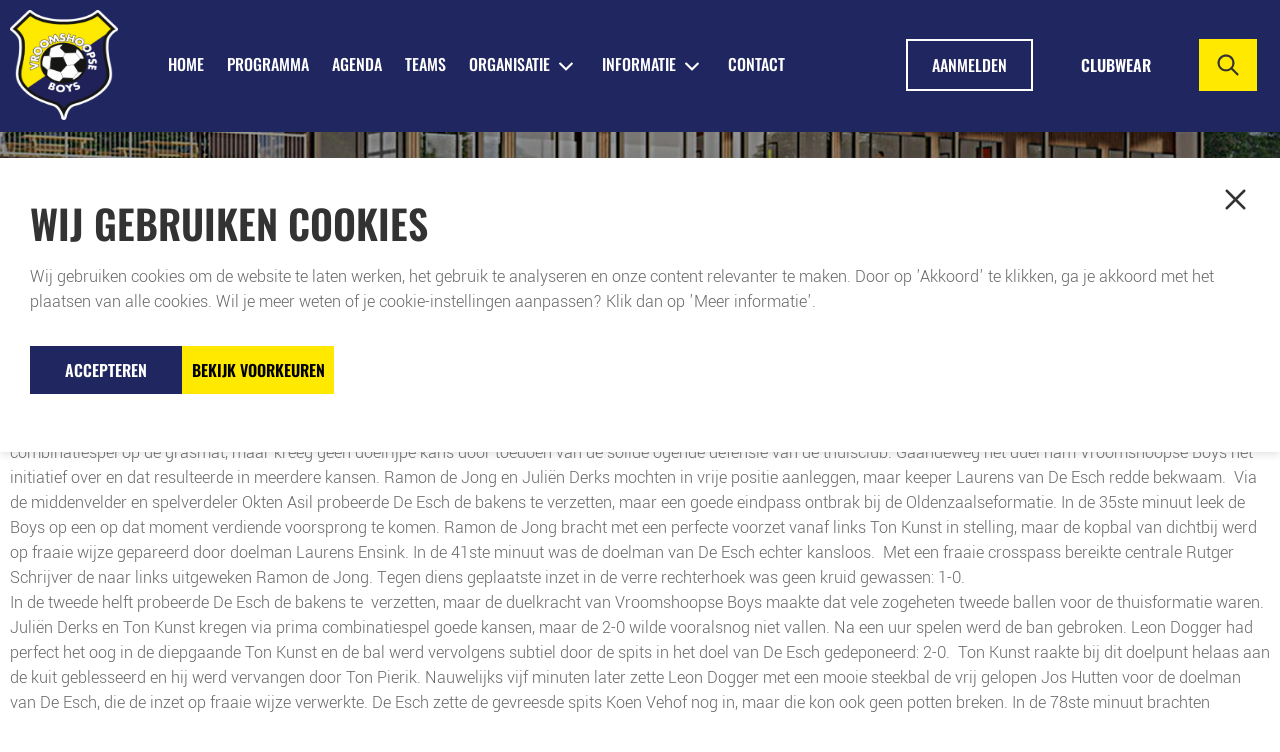

--- FILE ---
content_type: text/html; charset=UTF-8
request_url: https://vvvroomshoopseboys.nl/vroomshoopse-boys-wint-overtuigend-van-de-esch/
body_size: 17477
content:
<!DOCTYPE html>
<html lang="en">

<head>
    <meta charset="UTF-8">
    <meta name="viewport" content="width=device-width, initial-scale=1.0">
    <link rel="stylesheet" href="https://vvvroomshoopseboys.nl/wp-content/themes/vroomhoopse/assets/css/bootstrap.min.css">
    <link rel="stylesheet" href="https://vvvroomshoopseboys.nl/wp-content/themes/vroomhoopse/assets/css/owl.carousel.min.css">
    <link rel="stylesheet" href="https://vvvroomshoopseboys.nl/wp-content/themes/vroomhoopse/assets/css/style.css">
    <title>Vroomshoopse Boys wint overtuigend van de Esch - Vroomshoopse Boys</title>

		<!-- All in One SEO 4.9.3 - aioseo.com -->
	<meta name="description" content="Op het hoofdveld van De Bosrand kwam het bezoekende De Esch uit Oldenzaal verrassend goed uit de startblokken. De nummer 13 van de tweede klasse H. legde goed combinatiespel op de grasmat, maar kreeg geen doelrijpe kans door toedoen van de solide ogende defensie van de thuisclub. Gaandeweg het duel nam Vroomshoopse Boys het initiatief" />
	<meta name="robots" content="max-image-preview:large" />
	<meta name="author" content="pious hope"/>
	<link rel="canonical" href="https://vvvroomshoopseboys.nl/vroomshoopse-boys-wint-overtuigend-van-de-esch/" />
	<meta name="generator" content="All in One SEO (AIOSEO) 4.9.3" />
		<meta property="og:locale" content="nl_NL" />
		<meta property="og:site_name" content="Vroomshoopse Boys - Sportpark De Bosrand" />
		<meta property="og:type" content="article" />
		<meta property="og:title" content="Vroomshoopse Boys wint overtuigend van de Esch - Vroomshoopse Boys" />
		<meta property="og:description" content="Op het hoofdveld van De Bosrand kwam het bezoekende De Esch uit Oldenzaal verrassend goed uit de startblokken. De nummer 13 van de tweede klasse H. legde goed combinatiespel op de grasmat, maar kreeg geen doelrijpe kans door toedoen van de solide ogende defensie van de thuisclub. Gaandeweg het duel nam Vroomshoopse Boys het initiatief" />
		<meta property="og:url" content="https://vvvroomshoopseboys.nl/vroomshoopse-boys-wint-overtuigend-van-de-esch/" />
		<meta property="article:published_time" content="2019-02-02T23:04:34+00:00" />
		<meta property="article:modified_time" content="2019-02-02T23:04:34+00:00" />
		<meta name="twitter:card" content="summary_large_image" />
		<meta name="twitter:title" content="Vroomshoopse Boys wint overtuigend van de Esch - Vroomshoopse Boys" />
		<meta name="twitter:description" content="Op het hoofdveld van De Bosrand kwam het bezoekende De Esch uit Oldenzaal verrassend goed uit de startblokken. De nummer 13 van de tweede klasse H. legde goed combinatiespel op de grasmat, maar kreeg geen doelrijpe kans door toedoen van de solide ogende defensie van de thuisclub. Gaandeweg het duel nam Vroomshoopse Boys het initiatief" />
		<script type="application/ld+json" class="aioseo-schema">
			{"@context":"https:\/\/schema.org","@graph":[{"@type":"BlogPosting","@id":"https:\/\/vvvroomshoopseboys.nl\/vroomshoopse-boys-wint-overtuigend-van-de-esch\/#blogposting","name":"Vroomshoopse Boys wint overtuigend van de Esch - Vroomshoopse Boys","headline":"Vroomshoopse Boys wint overtuigend van de Esch","author":{"@id":"https:\/\/vvvroomshoopseboys.nl\/author\/vroomhoopse\/#author"},"publisher":{"@id":"https:\/\/vvvroomshoopseboys.nl\/#organization"},"image":{"@type":"ImageObject","url":7118},"datePublished":"2019-02-03T00:04:34+01:00","dateModified":"2019-02-03T00:04:34+01:00","inLanguage":"nl-NL","mainEntityOfPage":{"@id":"https:\/\/vvvroomshoopseboys.nl\/vroomshoopse-boys-wint-overtuigend-van-de-esch\/#webpage"},"isPartOf":{"@id":"https:\/\/vvvroomshoopseboys.nl\/vroomshoopse-boys-wint-overtuigend-van-de-esch\/#webpage"},"articleSection":"1 verslagen, 1 verslagen, Niet gecategoriseerd"},{"@type":"BreadcrumbList","@id":"https:\/\/vvvroomshoopseboys.nl\/vroomshoopse-boys-wint-overtuigend-van-de-esch\/#breadcrumblist","itemListElement":[{"@type":"ListItem","@id":"https:\/\/vvvroomshoopseboys.nl#listItem","position":1,"name":"Home","item":"https:\/\/vvvroomshoopseboys.nl","nextItem":{"@type":"ListItem","@id":"https:\/\/vvvroomshoopseboys.nl\/category\/1-verslagen\/#listItem","name":"1 verslagen"}},{"@type":"ListItem","@id":"https:\/\/vvvroomshoopseboys.nl\/category\/1-verslagen\/#listItem","position":2,"name":"1 verslagen","item":"https:\/\/vvvroomshoopseboys.nl\/category\/1-verslagen\/","nextItem":{"@type":"ListItem","@id":"https:\/\/vvvroomshoopseboys.nl\/vroomshoopse-boys-wint-overtuigend-van-de-esch\/#listItem","name":"Vroomshoopse Boys wint overtuigend van de Esch"},"previousItem":{"@type":"ListItem","@id":"https:\/\/vvvroomshoopseboys.nl#listItem","name":"Home"}},{"@type":"ListItem","@id":"https:\/\/vvvroomshoopseboys.nl\/vroomshoopse-boys-wint-overtuigend-van-de-esch\/#listItem","position":3,"name":"Vroomshoopse Boys wint overtuigend van de Esch","previousItem":{"@type":"ListItem","@id":"https:\/\/vvvroomshoopseboys.nl\/category\/1-verslagen\/#listItem","name":"1 verslagen"}}]},{"@type":"Organization","@id":"https:\/\/vvvroomshoopseboys.nl\/#organization","name":"Vroomshoopse Boys","description":"Sportpark De Bosrand","url":"https:\/\/vvvroomshoopseboys.nl\/","logo":{"@type":"ImageObject","url":"https:\/\/vvvroomshoopseboys.nl\/wp-content\/uploads\/2024\/07\/vb-hdlogo-1.png","@id":"https:\/\/vvvroomshoopseboys.nl\/vroomshoopse-boys-wint-overtuigend-van-de-esch\/#organizationLogo","width":86,"height":99},"image":{"@id":"https:\/\/vvvroomshoopseboys.nl\/vroomshoopse-boys-wint-overtuigend-van-de-esch\/#organizationLogo"}},{"@type":"Person","@id":"https:\/\/vvvroomshoopseboys.nl\/author\/vroomhoopse\/#author","url":"https:\/\/vvvroomshoopseboys.nl\/author\/vroomhoopse\/","name":"pious hope","image":{"@type":"ImageObject","@id":"https:\/\/vvvroomshoopseboys.nl\/vroomshoopse-boys-wint-overtuigend-van-de-esch\/#authorImage","url":"https:\/\/secure.gravatar.com\/avatar\/c1195103e550ecc598d724ecaef1c00fd590bc338b739dff1839f05e98a4da04?s=96&d=mm&r=g","width":96,"height":96,"caption":"pious hope"}},{"@type":"WebPage","@id":"https:\/\/vvvroomshoopseboys.nl\/vroomshoopse-boys-wint-overtuigend-van-de-esch\/#webpage","url":"https:\/\/vvvroomshoopseboys.nl\/vroomshoopse-boys-wint-overtuigend-van-de-esch\/","name":"Vroomshoopse Boys wint overtuigend van de Esch - Vroomshoopse Boys","description":"Op het hoofdveld van De Bosrand kwam het bezoekende De Esch uit Oldenzaal verrassend goed uit de startblokken. De nummer 13 van de tweede klasse H. legde goed combinatiespel op de grasmat, maar kreeg geen doelrijpe kans door toedoen van de solide ogende defensie van de thuisclub. Gaandeweg het duel nam Vroomshoopse Boys het initiatief","inLanguage":"nl-NL","isPartOf":{"@id":"https:\/\/vvvroomshoopseboys.nl\/#website"},"breadcrumb":{"@id":"https:\/\/vvvroomshoopseboys.nl\/vroomshoopse-boys-wint-overtuigend-van-de-esch\/#breadcrumblist"},"author":{"@id":"https:\/\/vvvroomshoopseboys.nl\/author\/vroomhoopse\/#author"},"creator":{"@id":"https:\/\/vvvroomshoopseboys.nl\/author\/vroomhoopse\/#author"},"image":{"@type":"ImageObject","url":7118,"@id":"https:\/\/vvvroomshoopseboys.nl\/vroomshoopse-boys-wint-overtuigend-van-de-esch\/#mainImage"},"primaryImageOfPage":{"@id":"https:\/\/vvvroomshoopseboys.nl\/vroomshoopse-boys-wint-overtuigend-van-de-esch\/#mainImage"},"datePublished":"2019-02-03T00:04:34+01:00","dateModified":"2019-02-03T00:04:34+01:00"},{"@type":"WebSite","@id":"https:\/\/vvvroomshoopseboys.nl\/#website","url":"https:\/\/vvvroomshoopseboys.nl\/","name":"Vroomshoopse Boys","alternateName":"Vroomshoopse Boys","description":"Sportpark De Bosrand","inLanguage":"nl-NL","publisher":{"@id":"https:\/\/vvvroomshoopseboys.nl\/#organization"}}]}
		</script>
		<!-- All in One SEO -->

<link rel="alternate" type="application/rss+xml" title="Vroomshoopse Boys &raquo; feed" href="https://vvvroomshoopseboys.nl/feed/" />
<link rel="alternate" type="application/rss+xml" title="Vroomshoopse Boys &raquo; reacties feed" href="https://vvvroomshoopseboys.nl/comments/feed/" />
<link rel="alternate" type="application/rss+xml" title="Vroomshoopse Boys &raquo; Vroomshoopse Boys wint overtuigend van de Esch reacties feed" href="https://vvvroomshoopseboys.nl/vroomshoopse-boys-wint-overtuigend-van-de-esch/feed/" />
<link rel="alternate" title="oEmbed (JSON)" type="application/json+oembed" href="https://vvvroomshoopseboys.nl/wp-json/oembed/1.0/embed?url=https%3A%2F%2Fvvvroomshoopseboys.nl%2Fvroomshoopse-boys-wint-overtuigend-van-de-esch%2F" />
<link rel="alternate" title="oEmbed (XML)" type="text/xml+oembed" href="https://vvvroomshoopseboys.nl/wp-json/oembed/1.0/embed?url=https%3A%2F%2Fvvvroomshoopseboys.nl%2Fvroomshoopse-boys-wint-overtuigend-van-de-esch%2F&#038;format=xml" />
<style id='wp-img-auto-sizes-contain-inline-css'>
img:is([sizes=auto i],[sizes^="auto," i]){contain-intrinsic-size:3000px 1500px}
/*# sourceURL=wp-img-auto-sizes-contain-inline-css */
</style>
<style id='wp-emoji-styles-inline-css'>

	img.wp-smiley, img.emoji {
		display: inline !important;
		border: none !important;
		box-shadow: none !important;
		height: 1em !important;
		width: 1em !important;
		margin: 0 0.07em !important;
		vertical-align: -0.1em !important;
		background: none !important;
		padding: 0 !important;
	}
/*# sourceURL=wp-emoji-styles-inline-css */
</style>
<style id='wp-block-library-inline-css'>
:root{--wp-block-synced-color:#7a00df;--wp-block-synced-color--rgb:122,0,223;--wp-bound-block-color:var(--wp-block-synced-color);--wp-editor-canvas-background:#ddd;--wp-admin-theme-color:#007cba;--wp-admin-theme-color--rgb:0,124,186;--wp-admin-theme-color-darker-10:#006ba1;--wp-admin-theme-color-darker-10--rgb:0,107,160.5;--wp-admin-theme-color-darker-20:#005a87;--wp-admin-theme-color-darker-20--rgb:0,90,135;--wp-admin-border-width-focus:2px}@media (min-resolution:192dpi){:root{--wp-admin-border-width-focus:1.5px}}.wp-element-button{cursor:pointer}:root .has-very-light-gray-background-color{background-color:#eee}:root .has-very-dark-gray-background-color{background-color:#313131}:root .has-very-light-gray-color{color:#eee}:root .has-very-dark-gray-color{color:#313131}:root .has-vivid-green-cyan-to-vivid-cyan-blue-gradient-background{background:linear-gradient(135deg,#00d084,#0693e3)}:root .has-purple-crush-gradient-background{background:linear-gradient(135deg,#34e2e4,#4721fb 50%,#ab1dfe)}:root .has-hazy-dawn-gradient-background{background:linear-gradient(135deg,#faaca8,#dad0ec)}:root .has-subdued-olive-gradient-background{background:linear-gradient(135deg,#fafae1,#67a671)}:root .has-atomic-cream-gradient-background{background:linear-gradient(135deg,#fdd79a,#004a59)}:root .has-nightshade-gradient-background{background:linear-gradient(135deg,#330968,#31cdcf)}:root .has-midnight-gradient-background{background:linear-gradient(135deg,#020381,#2874fc)}:root{--wp--preset--font-size--normal:16px;--wp--preset--font-size--huge:42px}.has-regular-font-size{font-size:1em}.has-larger-font-size{font-size:2.625em}.has-normal-font-size{font-size:var(--wp--preset--font-size--normal)}.has-huge-font-size{font-size:var(--wp--preset--font-size--huge)}.has-text-align-center{text-align:center}.has-text-align-left{text-align:left}.has-text-align-right{text-align:right}.has-fit-text{white-space:nowrap!important}#end-resizable-editor-section{display:none}.aligncenter{clear:both}.items-justified-left{justify-content:flex-start}.items-justified-center{justify-content:center}.items-justified-right{justify-content:flex-end}.items-justified-space-between{justify-content:space-between}.screen-reader-text{border:0;clip-path:inset(50%);height:1px;margin:-1px;overflow:hidden;padding:0;position:absolute;width:1px;word-wrap:normal!important}.screen-reader-text:focus{background-color:#ddd;clip-path:none;color:#444;display:block;font-size:1em;height:auto;left:5px;line-height:normal;padding:15px 23px 14px;text-decoration:none;top:5px;width:auto;z-index:100000}html :where(.has-border-color){border-style:solid}html :where([style*=border-top-color]){border-top-style:solid}html :where([style*=border-right-color]){border-right-style:solid}html :where([style*=border-bottom-color]){border-bottom-style:solid}html :where([style*=border-left-color]){border-left-style:solid}html :where([style*=border-width]){border-style:solid}html :where([style*=border-top-width]){border-top-style:solid}html :where([style*=border-right-width]){border-right-style:solid}html :where([style*=border-bottom-width]){border-bottom-style:solid}html :where([style*=border-left-width]){border-left-style:solid}html :where(img[class*=wp-image-]){height:auto;max-width:100%}:where(figure){margin:0 0 1em}html :where(.is-position-sticky){--wp-admin--admin-bar--position-offset:var(--wp-admin--admin-bar--height,0px)}@media screen and (max-width:600px){html :where(.is-position-sticky){--wp-admin--admin-bar--position-offset:0px}}

/*# sourceURL=wp-block-library-inline-css */
</style><style id='global-styles-inline-css'>
:root{--wp--preset--aspect-ratio--square: 1;--wp--preset--aspect-ratio--4-3: 4/3;--wp--preset--aspect-ratio--3-4: 3/4;--wp--preset--aspect-ratio--3-2: 3/2;--wp--preset--aspect-ratio--2-3: 2/3;--wp--preset--aspect-ratio--16-9: 16/9;--wp--preset--aspect-ratio--9-16: 9/16;--wp--preset--color--black: #000000;--wp--preset--color--cyan-bluish-gray: #abb8c3;--wp--preset--color--white: #FFFFFF;--wp--preset--color--pale-pink: #f78da7;--wp--preset--color--vivid-red: #cf2e2e;--wp--preset--color--luminous-vivid-orange: #ff6900;--wp--preset--color--luminous-vivid-amber: #fcb900;--wp--preset--color--light-green-cyan: #7bdcb5;--wp--preset--color--vivid-green-cyan: #00d084;--wp--preset--color--pale-cyan-blue: #8ed1fc;--wp--preset--color--vivid-cyan-blue: #0693e3;--wp--preset--color--vivid-purple: #9b51e0;--wp--preset--color--dark-gray: #28303D;--wp--preset--color--gray: #39414D;--wp--preset--color--green: #D1E4DD;--wp--preset--color--blue: #D1DFE4;--wp--preset--color--purple: #D1D1E4;--wp--preset--color--red: #E4D1D1;--wp--preset--color--orange: #E4DAD1;--wp--preset--color--yellow: #EEEADD;--wp--preset--gradient--vivid-cyan-blue-to-vivid-purple: linear-gradient(135deg,rgb(6,147,227) 0%,rgb(155,81,224) 100%);--wp--preset--gradient--light-green-cyan-to-vivid-green-cyan: linear-gradient(135deg,rgb(122,220,180) 0%,rgb(0,208,130) 100%);--wp--preset--gradient--luminous-vivid-amber-to-luminous-vivid-orange: linear-gradient(135deg,rgb(252,185,0) 0%,rgb(255,105,0) 100%);--wp--preset--gradient--luminous-vivid-orange-to-vivid-red: linear-gradient(135deg,rgb(255,105,0) 0%,rgb(207,46,46) 100%);--wp--preset--gradient--very-light-gray-to-cyan-bluish-gray: linear-gradient(135deg,rgb(238,238,238) 0%,rgb(169,184,195) 100%);--wp--preset--gradient--cool-to-warm-spectrum: linear-gradient(135deg,rgb(74,234,220) 0%,rgb(151,120,209) 20%,rgb(207,42,186) 40%,rgb(238,44,130) 60%,rgb(251,105,98) 80%,rgb(254,248,76) 100%);--wp--preset--gradient--blush-light-purple: linear-gradient(135deg,rgb(255,206,236) 0%,rgb(152,150,240) 100%);--wp--preset--gradient--blush-bordeaux: linear-gradient(135deg,rgb(254,205,165) 0%,rgb(254,45,45) 50%,rgb(107,0,62) 100%);--wp--preset--gradient--luminous-dusk: linear-gradient(135deg,rgb(255,203,112) 0%,rgb(199,81,192) 50%,rgb(65,88,208) 100%);--wp--preset--gradient--pale-ocean: linear-gradient(135deg,rgb(255,245,203) 0%,rgb(182,227,212) 50%,rgb(51,167,181) 100%);--wp--preset--gradient--electric-grass: linear-gradient(135deg,rgb(202,248,128) 0%,rgb(113,206,126) 100%);--wp--preset--gradient--midnight: linear-gradient(135deg,rgb(2,3,129) 0%,rgb(40,116,252) 100%);--wp--preset--gradient--purple-to-yellow: linear-gradient(160deg, #D1D1E4 0%, #EEEADD 100%);--wp--preset--gradient--yellow-to-purple: linear-gradient(160deg, #EEEADD 0%, #D1D1E4 100%);--wp--preset--gradient--green-to-yellow: linear-gradient(160deg, #D1E4DD 0%, #EEEADD 100%);--wp--preset--gradient--yellow-to-green: linear-gradient(160deg, #EEEADD 0%, #D1E4DD 100%);--wp--preset--gradient--red-to-yellow: linear-gradient(160deg, #E4D1D1 0%, #EEEADD 100%);--wp--preset--gradient--yellow-to-red: linear-gradient(160deg, #EEEADD 0%, #E4D1D1 100%);--wp--preset--gradient--purple-to-red: linear-gradient(160deg, #D1D1E4 0%, #E4D1D1 100%);--wp--preset--gradient--red-to-purple: linear-gradient(160deg, #E4D1D1 0%, #D1D1E4 100%);--wp--preset--font-size--small: 18px;--wp--preset--font-size--medium: 20px;--wp--preset--font-size--large: 24px;--wp--preset--font-size--x-large: 42px;--wp--preset--font-size--extra-small: 16px;--wp--preset--font-size--normal: 20px;--wp--preset--font-size--extra-large: 40px;--wp--preset--font-size--huge: 96px;--wp--preset--font-size--gigantic: 144px;--wp--preset--spacing--20: 0.44rem;--wp--preset--spacing--30: 0.67rem;--wp--preset--spacing--40: 1rem;--wp--preset--spacing--50: 1.5rem;--wp--preset--spacing--60: 2.25rem;--wp--preset--spacing--70: 3.38rem;--wp--preset--spacing--80: 5.06rem;--wp--preset--shadow--natural: 6px 6px 9px rgba(0, 0, 0, 0.2);--wp--preset--shadow--deep: 12px 12px 50px rgba(0, 0, 0, 0.4);--wp--preset--shadow--sharp: 6px 6px 0px rgba(0, 0, 0, 0.2);--wp--preset--shadow--outlined: 6px 6px 0px -3px rgb(255, 255, 255), 6px 6px rgb(0, 0, 0);--wp--preset--shadow--crisp: 6px 6px 0px rgb(0, 0, 0);}:where(.is-layout-flex){gap: 0.5em;}:where(.is-layout-grid){gap: 0.5em;}body .is-layout-flex{display: flex;}.is-layout-flex{flex-wrap: wrap;align-items: center;}.is-layout-flex > :is(*, div){margin: 0;}body .is-layout-grid{display: grid;}.is-layout-grid > :is(*, div){margin: 0;}:where(.wp-block-columns.is-layout-flex){gap: 2em;}:where(.wp-block-columns.is-layout-grid){gap: 2em;}:where(.wp-block-post-template.is-layout-flex){gap: 1.25em;}:where(.wp-block-post-template.is-layout-grid){gap: 1.25em;}.has-black-color{color: var(--wp--preset--color--black) !important;}.has-cyan-bluish-gray-color{color: var(--wp--preset--color--cyan-bluish-gray) !important;}.has-white-color{color: var(--wp--preset--color--white) !important;}.has-pale-pink-color{color: var(--wp--preset--color--pale-pink) !important;}.has-vivid-red-color{color: var(--wp--preset--color--vivid-red) !important;}.has-luminous-vivid-orange-color{color: var(--wp--preset--color--luminous-vivid-orange) !important;}.has-luminous-vivid-amber-color{color: var(--wp--preset--color--luminous-vivid-amber) !important;}.has-light-green-cyan-color{color: var(--wp--preset--color--light-green-cyan) !important;}.has-vivid-green-cyan-color{color: var(--wp--preset--color--vivid-green-cyan) !important;}.has-pale-cyan-blue-color{color: var(--wp--preset--color--pale-cyan-blue) !important;}.has-vivid-cyan-blue-color{color: var(--wp--preset--color--vivid-cyan-blue) !important;}.has-vivid-purple-color{color: var(--wp--preset--color--vivid-purple) !important;}.has-black-background-color{background-color: var(--wp--preset--color--black) !important;}.has-cyan-bluish-gray-background-color{background-color: var(--wp--preset--color--cyan-bluish-gray) !important;}.has-white-background-color{background-color: var(--wp--preset--color--white) !important;}.has-pale-pink-background-color{background-color: var(--wp--preset--color--pale-pink) !important;}.has-vivid-red-background-color{background-color: var(--wp--preset--color--vivid-red) !important;}.has-luminous-vivid-orange-background-color{background-color: var(--wp--preset--color--luminous-vivid-orange) !important;}.has-luminous-vivid-amber-background-color{background-color: var(--wp--preset--color--luminous-vivid-amber) !important;}.has-light-green-cyan-background-color{background-color: var(--wp--preset--color--light-green-cyan) !important;}.has-vivid-green-cyan-background-color{background-color: var(--wp--preset--color--vivid-green-cyan) !important;}.has-pale-cyan-blue-background-color{background-color: var(--wp--preset--color--pale-cyan-blue) !important;}.has-vivid-cyan-blue-background-color{background-color: var(--wp--preset--color--vivid-cyan-blue) !important;}.has-vivid-purple-background-color{background-color: var(--wp--preset--color--vivid-purple) !important;}.has-black-border-color{border-color: var(--wp--preset--color--black) !important;}.has-cyan-bluish-gray-border-color{border-color: var(--wp--preset--color--cyan-bluish-gray) !important;}.has-white-border-color{border-color: var(--wp--preset--color--white) !important;}.has-pale-pink-border-color{border-color: var(--wp--preset--color--pale-pink) !important;}.has-vivid-red-border-color{border-color: var(--wp--preset--color--vivid-red) !important;}.has-luminous-vivid-orange-border-color{border-color: var(--wp--preset--color--luminous-vivid-orange) !important;}.has-luminous-vivid-amber-border-color{border-color: var(--wp--preset--color--luminous-vivid-amber) !important;}.has-light-green-cyan-border-color{border-color: var(--wp--preset--color--light-green-cyan) !important;}.has-vivid-green-cyan-border-color{border-color: var(--wp--preset--color--vivid-green-cyan) !important;}.has-pale-cyan-blue-border-color{border-color: var(--wp--preset--color--pale-cyan-blue) !important;}.has-vivid-cyan-blue-border-color{border-color: var(--wp--preset--color--vivid-cyan-blue) !important;}.has-vivid-purple-border-color{border-color: var(--wp--preset--color--vivid-purple) !important;}.has-vivid-cyan-blue-to-vivid-purple-gradient-background{background: var(--wp--preset--gradient--vivid-cyan-blue-to-vivid-purple) !important;}.has-light-green-cyan-to-vivid-green-cyan-gradient-background{background: var(--wp--preset--gradient--light-green-cyan-to-vivid-green-cyan) !important;}.has-luminous-vivid-amber-to-luminous-vivid-orange-gradient-background{background: var(--wp--preset--gradient--luminous-vivid-amber-to-luminous-vivid-orange) !important;}.has-luminous-vivid-orange-to-vivid-red-gradient-background{background: var(--wp--preset--gradient--luminous-vivid-orange-to-vivid-red) !important;}.has-very-light-gray-to-cyan-bluish-gray-gradient-background{background: var(--wp--preset--gradient--very-light-gray-to-cyan-bluish-gray) !important;}.has-cool-to-warm-spectrum-gradient-background{background: var(--wp--preset--gradient--cool-to-warm-spectrum) !important;}.has-blush-light-purple-gradient-background{background: var(--wp--preset--gradient--blush-light-purple) !important;}.has-blush-bordeaux-gradient-background{background: var(--wp--preset--gradient--blush-bordeaux) !important;}.has-luminous-dusk-gradient-background{background: var(--wp--preset--gradient--luminous-dusk) !important;}.has-pale-ocean-gradient-background{background: var(--wp--preset--gradient--pale-ocean) !important;}.has-electric-grass-gradient-background{background: var(--wp--preset--gradient--electric-grass) !important;}.has-midnight-gradient-background{background: var(--wp--preset--gradient--midnight) !important;}.has-small-font-size{font-size: var(--wp--preset--font-size--small) !important;}.has-medium-font-size{font-size: var(--wp--preset--font-size--medium) !important;}.has-large-font-size{font-size: var(--wp--preset--font-size--large) !important;}.has-x-large-font-size{font-size: var(--wp--preset--font-size--x-large) !important;}
/*# sourceURL=global-styles-inline-css */
</style>

<style id='classic-theme-styles-inline-css'>
/*! This file is auto-generated */
.wp-block-button__link{color:#fff;background-color:#32373c;border-radius:9999px;box-shadow:none;text-decoration:none;padding:calc(.667em + 2px) calc(1.333em + 2px);font-size:1.125em}.wp-block-file__button{background:#32373c;color:#fff;text-decoration:none}
/*# sourceURL=/wp-includes/css/classic-themes.min.css */
</style>
<link rel='stylesheet' id='twenty-twenty-one-custom-color-overrides-css' href='https://vvvroomshoopseboys.nl/wp-content/themes/vroomhoopse/assets/css/custom-color-overrides.css?ver=2.3' media='all' />
<link rel='stylesheet' id='pb_animate-css' href='https://vvvroomshoopseboys.nl/wp-content/plugins/ays-popup-box/public/css/animate.css?ver=6.1.2' media='all' />
<link rel='stylesheet' id='contact-form-7-css' href='https://vvvroomshoopseboys.nl/wp-content/plugins/contact-form-7/includes/css/styles.css?ver=6.1.4' media='all' />
<link rel='stylesheet' id='cmplz-general-css' href='https://vvvroomshoopseboys.nl/wp-content/plugins/complianz-gdpr/assets/css/cookieblocker.min.css?ver=1765929426' media='all' />
<link rel='stylesheet' id='ivory-search-styles-css' href='https://vvvroomshoopseboys.nl/wp-content/plugins/add-search-to-menu/public/css/ivory-search.min.css?ver=5.5.14' media='all' />
<link rel='stylesheet' id='twenty-twenty-one-style-css' href='https://vvvroomshoopseboys.nl/wp-content/themes/vroomhoopse/style.css?ver=2.3' media='all' />
<link rel='stylesheet' id='twenty-twenty-one-print-style-css' href='https://vvvroomshoopseboys.nl/wp-content/themes/vroomhoopse/assets/css/print.css?ver=2.3' media='print' />
<link rel='stylesheet' id='tablepress-default-css' href='https://vvvroomshoopseboys.nl/wp-content/plugins/tablepress/css/build/default.css?ver=3.2.6' media='all' />
<script src="https://vvvroomshoopseboys.nl/wp-includes/js/jquery/jquery.min.js?ver=3.7.1" id="jquery-core-js"></script>
<script src="https://vvvroomshoopseboys.nl/wp-includes/js/jquery/jquery-migrate.min.js?ver=3.4.1" id="jquery-migrate-js"></script>
<script id="ays-pb-js-extra">
var pbLocalizeObj = {"ajax":"https://vvvroomshoopseboys.nl/wp-admin/admin-ajax.php","seconds":"seconds","thisWillClose":"This will close in","icons":{"close_icon":"\u003Csvg class=\"ays_pb_material_close_icon\" xmlns=\"https://www.w3.org/2000/svg\" height=\"36px\" viewBox=\"0 0 24 24\" width=\"36px\" fill=\"#000000\" alt=\"Pop-up Close\"\u003E\u003Cpath d=\"M0 0h24v24H0z\" fill=\"none\"/\u003E\u003Cpath d=\"M19 6.41L17.59 5 12 10.59 6.41 5 5 6.41 10.59 12 5 17.59 6.41 19 12 13.41 17.59 19 19 17.59 13.41 12z\"/\u003E\u003C/svg\u003E","close_circle_icon":"\u003Csvg class=\"ays_pb_material_close_circle_icon\" xmlns=\"https://www.w3.org/2000/svg\" height=\"24\" viewBox=\"0 0 24 24\" width=\"36\" alt=\"Pop-up Close\"\u003E\u003Cpath d=\"M0 0h24v24H0z\" fill=\"none\"/\u003E\u003Cpath d=\"M12 2C6.47 2 2 6.47 2 12s4.47 10 10 10 10-4.47 10-10S17.53 2 12 2zm5 13.59L15.59 17 12 13.41 8.41 17 7 15.59 10.59 12 7 8.41 8.41 7 12 10.59 15.59 7 17 8.41 13.41 12 17 15.59z\"/\u003E\u003C/svg\u003E","volume_up_icon":"\u003Csvg class=\"ays_pb_fa_volume\" xmlns=\"https://www.w3.org/2000/svg\" height=\"24\" viewBox=\"0 0 24 24\" width=\"36\"\u003E\u003Cpath d=\"M0 0h24v24H0z\" fill=\"none\"/\u003E\u003Cpath d=\"M3 9v6h4l5 5V4L7 9H3zm13.5 3c0-1.77-1.02-3.29-2.5-4.03v8.05c1.48-.73 2.5-2.25 2.5-4.02zM14 3.23v2.06c2.89.86 5 3.54 5 6.71s-2.11 5.85-5 6.71v2.06c4.01-.91 7-4.49 7-8.77s-2.99-7.86-7-8.77z\"/\u003E\u003C/svg\u003E","volume_mute_icon":"\u003Csvg xmlns=\"https://www.w3.org/2000/svg\" height=\"24\" viewBox=\"0 0 24 24\" width=\"24\"\u003E\u003Cpath d=\"M0 0h24v24H0z\" fill=\"none\"/\u003E\u003Cpath d=\"M7 9v6h4l5 5V4l-5 5H7z\"/\u003E\u003C/svg\u003E"}};
//# sourceURL=ays-pb-js-extra
</script>
<script src="https://vvvroomshoopseboys.nl/wp-content/plugins/ays-popup-box/public/js/ays-pb-public.js?ver=6.1.2" id="ays-pb-js"></script>
<script id="twenty-twenty-one-ie11-polyfills-js-after">
( Element.prototype.matches && Element.prototype.closest && window.NodeList && NodeList.prototype.forEach ) || document.write( '<script src="https://vvvroomshoopseboys.nl/wp-content/themes/vroomhoopse/assets/js/polyfills.js?ver=2.3"></scr' + 'ipt>' );
//# sourceURL=twenty-twenty-one-ie11-polyfills-js-after
</script>
<script src="https://vvvroomshoopseboys.nl/wp-content/themes/vroomhoopse/assets/js/primary-navigation.js?ver=2.3" id="twenty-twenty-one-primary-navigation-script-js" defer data-wp-strategy="defer"></script>
<link rel="https://api.w.org/" href="https://vvvroomshoopseboys.nl/wp-json/" /><link rel="alternate" title="JSON" type="application/json" href="https://vvvroomshoopseboys.nl/wp-json/wp/v2/posts/7117" /><link rel="EditURI" type="application/rsd+xml" title="RSD" href="https://vvvroomshoopseboys.nl/xmlrpc.php?rsd" />

<link rel='shortlink' href='https://vvvroomshoopseboys.nl/?p=7117' />
    
    <script type="text/javascript">
        var ajaxurl = 'https://vvvroomshoopseboys.nl/wp-admin/admin-ajax.php';
    </script>
			<style>.cmplz-hidden {
					display: none !important;
				}</style><!-- Analytics by WP Statistics - https://wp-statistics.com -->
<link rel="pingback" href="https://vvvroomshoopseboys.nl/xmlrpc.php"><link rel="icon" href="https://vvvroomshoopseboys.nl/wp-content/uploads/2025/07/cropped-boyslogo_groot-891x1024-1-768x883-1-32x32.png" sizes="32x32" />
<link rel="icon" href="https://vvvroomshoopseboys.nl/wp-content/uploads/2025/07/cropped-boyslogo_groot-891x1024-1-768x883-1-192x192.png" sizes="192x192" />
<link rel="apple-touch-icon" href="https://vvvroomshoopseboys.nl/wp-content/uploads/2025/07/cropped-boyslogo_groot-891x1024-1-768x883-1-180x180.png" />
<meta name="msapplication-TileImage" content="https://vvvroomshoopseboys.nl/wp-content/uploads/2025/07/cropped-boyslogo_groot-891x1024-1-768x883-1-270x270.png" />
<link rel='stylesheet' id='ays-pb-min-css' href='https://vvvroomshoopseboys.nl/wp-content/plugins/ays-popup-box/public/css/ays-pb-public-min.css?ver=6.1.2' media='all' />
</head>

<body>

    
        <header class="hd_cnt">
            <div class="head_in">
                <div class="container">
                    <div class="hd_row">
                        <div class="hd_logo">
                                <li id="media_image-2" class="widget widget_media_image"><a href="https://vvvroomshoopseboys.nl/"><img width="261" height="300" src="https://vvvroomshoopseboys.nl/wp-content/uploads/2025/07/boyslogo_groot-891x1024-1-768x883-1-261x300.png" class="image wp-image-17863  attachment-medium size-medium" alt="" style="width:100%;height:114.97%;max-width:768px;max-width: 100%; height: auto;" decoding="async" fetchpriority="high" srcset="https://vvvroomshoopseboys.nl/wp-content/uploads/2025/07/boyslogo_groot-891x1024-1-768x883-1-261x300.png 261w, https://vvvroomshoopseboys.nl/wp-content/uploads/2025/07/boyslogo_groot-891x1024-1-768x883-1.png 768w" sizes="(max-width: 261px) 100vw, 261px" /></a></li>
                        </div>
                        <div class="hd_se">
                            <div class="serlgo g_close">
                                <a href="javascript:void(0)"><img
                                        src="https://vvvroomshoopseboys.nl/wp-content/themes/vroomhoopse/assets/images/hhlens.svg"
                                        alt="">
                                    <img src="https://vvvroomshoopseboys.nl/wp-content/themes/vroomhoopse/assets/images/cook_x.svg"
                                        alt="">
                                </a>
                            </div>
                            <div class="hserbox search_box c_down">
                                <form  class="is-search-form is-form-style is-form-style-3 is-form-id-771 " action="https://vvvroomshoopseboys.nl/" method="get" role="search" ><label for="is-search-input-771"><span class="is-screen-reader-text">Zoek naar:</span><input  type="search" id="is-search-input-771" name="s" value="" class="is-search-input" placeholder="Hier zoeken..." autocomplete=off /></label><button type="submit" class="is-search-submit"><span class="is-screen-reader-text">Zoekknop</span><span class="is-search-icon"><svg focusable="false" aria-label="Zoeken" xmlns="http://www.w3.org/2000/svg" viewBox="0 0 24 24" width="24px"><path d="M15.5 14h-.79l-.28-.27C15.41 12.59 16 11.11 16 9.5 16 5.91 13.09 3 9.5 3S3 5.91 3 9.5 5.91 16 9.5 16c1.61 0 3.09-.59 4.23-1.57l.27.28v.79l5 4.99L20.49 19l-4.99-5zm-6 0C7.01 14 5 11.99 5 9.5S7.01 5 9.5 5 14 7.01 14 9.5 11.99 14 9.5 14z"></path></svg></span></button><input type="hidden" name="id" value="771" /></form>                            </div>
                        </div>
                        <div class="hd_toggler">
                            <span></span>
                            <span></span>
                            <span></span>
                        </div>
                        <div class="hd_links">
                            <div class="overlay-cl ov-bg"></div>
                            <div class="hdmain_overlay">
                                <a href="#" class="hide">×</a>
                                <div class="hdmenu-links">
                                    <ul>
                                        <div class="menu-header_menu-container"><ul id="menu-header_menu" class="menu"><li id="menu-item-250" class="menu-item menu-item-type-post_type menu-item-object-page menu-item-home menu-item-250"><a href="https://vvvroomshoopseboys.nl/">HOME</a></li>
<li id="menu-item-780" class="menu-item menu-item-type-post_type menu-item-object-page menu-item-780"><a href="https://vvvroomshoopseboys.nl/wedstrijden/">PROGRAMMA</a></li>
<li id="menu-item-504" class="menu-item menu-item-type-post_type menu-item-object-page menu-item-504"><a href="https://vvvroomshoopseboys.nl/agenda/">AGENDA</a></li>
<li id="menu-item-252" class="menu-item menu-item-type-post_type menu-item-object-page menu-item-252"><a href="https://vvvroomshoopseboys.nl/onze-teams/">TEAMS</a></li>
<li id="menu-item-415" class="menu-item menu-item-type-custom menu-item-object-custom menu-item-has-children menu-item-415"><a href="#">ORGANISATIE</a><button class="sub-menu-toggle" aria-expanded="false" onClick="twentytwentyoneExpandSubMenu(this)"><span class="icon-plus"><svg class="svg-icon" width="18" height="18" aria-hidden="true" role="img" focusable="false" viewBox="0 0 24 24" fill="none" xmlns="http://www.w3.org/2000/svg"><path fill-rule="evenodd" clip-rule="evenodd" d="M18 11.2h-5.2V6h-1.6v5.2H6v1.6h5.2V18h1.6v-5.2H18z" fill="currentColor"/></svg></span><span class="icon-minus"><svg class="svg-icon" width="18" height="18" aria-hidden="true" role="img" focusable="false" viewBox="0 0 24 24" fill="none" xmlns="http://www.w3.org/2000/svg"><path fill-rule="evenodd" clip-rule="evenodd" d="M6 11h12v2H6z" fill="currentColor"/></svg></span><span class="screen-reader-text">Open menu</span></button>
<ul class="sub-menu">
	<li id="menu-item-749" class="menu-item menu-item-type-post_type menu-item-object-page menu-item-749"><a href="https://vvvroomshoopseboys.nl/hoofdbestuur/">Hoofdbestuur</a></li>
	<li id="menu-item-751" class="menu-item menu-item-type-post_type menu-item-object-page menu-item-751"><a href="https://vvvroomshoopseboys.nl/vrijwilligerscommissie-vroomshoopse-boys/">Vrijwilligerscommissie</a></li>
	<li id="menu-item-745" class="menu-item menu-item-type-post_type menu-item-object-page menu-item-745"><a href="https://vvvroomshoopseboys.nl/kantinecommissie/">Kantinecommissie</a></li>
	<li id="menu-item-755" class="menu-item menu-item-type-post_type menu-item-object-page menu-item-755"><a href="https://vvvroomshoopseboys.nl/stafleden-selectieteams/">Stafleden</a></li>
	<li id="menu-item-17450" class="menu-item menu-item-type-post_type menu-item-object-page menu-item-17450"><a href="https://vvvroomshoopseboys.nl/vrienden-van-de-boys-2/">Hart voor Blauw en Geel</a></li>
	<li id="menu-item-17557" class="menu-item menu-item-type-post_type menu-item-object-page menu-item-17557"><a href="https://vvvroomshoopseboys.nl/wedstrijdsecretariaat/">Wedstrijdsecretariaat</a></li>
	<li id="menu-item-18048" class="menu-item menu-item-type-post_type menu-item-object-page menu-item-18048"><a href="https://vvvroomshoopseboys.nl/veldploeg/">Veldploeg</a></li>
	<li id="menu-item-18581" class="menu-item menu-item-type-post_type menu-item-object-page menu-item-18581"><a href="https://vvvroomshoopseboys.nl/supportersvereniging-van-vroomshoopse-boys/">Supportersvereniging van Vroomshoopse Boys</a></li>
	<li id="menu-item-18592" class="menu-item menu-item-type-post_type menu-item-object-page menu-item-18592"><a href="https://vvvroomshoopseboys.nl/veiligheid-en-vog-beleid-vroomshoopse-boys/">Veiligheid en VOG-beleid Vroomshoopse Boys.</a></li>
	<li id="menu-item-18336" class="menu-item menu-item-type-post_type menu-item-object-page menu-item-18336"><a href="https://vvvroomshoopseboys.nl/technische-commissie-tc/">Technische Commissie (TC)</a></li>
</ul>
</li>
<li id="menu-item-254" class="menu-item menu-item-type-custom menu-item-object-custom menu-item-has-children menu-item-254"><a href="https://vvvroomshoopseboys.nl/over-ons/">INFORMATIE</a><button class="sub-menu-toggle" aria-expanded="false" onClick="twentytwentyoneExpandSubMenu(this)"><span class="icon-plus"><svg class="svg-icon" width="18" height="18" aria-hidden="true" role="img" focusable="false" viewBox="0 0 24 24" fill="none" xmlns="http://www.w3.org/2000/svg"><path fill-rule="evenodd" clip-rule="evenodd" d="M18 11.2h-5.2V6h-1.6v5.2H6v1.6h5.2V18h1.6v-5.2H18z" fill="currentColor"/></svg></span><span class="icon-minus"><svg class="svg-icon" width="18" height="18" aria-hidden="true" role="img" focusable="false" viewBox="0 0 24 24" fill="none" xmlns="http://www.w3.org/2000/svg"><path fill-rule="evenodd" clip-rule="evenodd" d="M6 11h12v2H6z" fill="currentColor"/></svg></span><span class="screen-reader-text">Open menu</span></button>
<ul class="sub-menu">
	<li id="menu-item-17322" class="menu-item menu-item-type-post_type menu-item-object-page menu-item-17322"><a href="https://vvvroomshoopseboys.nl/gallery/">Gallery</a></li>
	<li id="menu-item-258" class="menu-item menu-item-type-post_type menu-item-object-page menu-item-258"><a href="https://vvvroomshoopseboys.nl/over-ons/">Over ons</a></li>
	<li id="menu-item-256" class="menu-item menu-item-type-custom menu-item-object-custom menu-item-256"><a target="_blank" href="https://vvvroomshoopseboys.nl/lid-worden/">Lid worden</a></li>
	<li id="menu-item-17079" class="menu-item menu-item-type-post_type menu-item-object-page menu-item-17079"><a href="https://vvvroomshoopseboys.nl/privacybeleid/kledingbeleid/">Kledingbeleid</a></li>
	<li id="menu-item-17915" class="menu-item menu-item-type-post_type menu-item-object-page menu-item-17915"><a href="https://vvvroomshoopseboys.nl/trainingschema/">Trainingschema</a></li>
	<li id="menu-item-18613" class="menu-item menu-item-type-post_type menu-item-object-page menu-item-18613"><a href="https://vvvroomshoopseboys.nl/contributieverhoging-per-1-november-2025/">Contributieverhoging per 1 november 2025</a></li>
</ul>
</li>
<li id="menu-item-259" class="menu-item menu-item-type-post_type menu-item-object-page menu-item-259"><a href="https://vvvroomshoopseboys.nl/contact/">Contact</a></li>
</ul></div>                                    </ul>

                                </div>
                                <div class="hd_btn">
                                    <li id="custom_html-8" class="widget_text widget widget_custom_html"><div class="textwidget custom-html-widget"><a href="https://www.knvb.nl/ontdek-voetbal/inschrijven/BBKT86S" target="_blank" class="vb_bt ol_btn">Aanmelden</a></div></li>
                                    <li id="custom_html-9" class="widget_text widget widget_custom_html"><div class="textwidget custom-html-widget"><a class="vb_bt bl_btn" href=" https://clubs.stanno.com/nl/vv-vroomshoopseboys/clubcollectie" target="_blank" >Clubwear</a></div></li>
                                    <div class="serlgo g_close">
                                        <a href="javascript:void(0)"><img
                                                src="https://vvvroomshoopseboys.nl/wp-content/themes/vroomhoopse/assets/images/hhlens.svg"
                                                alt="">
                                            <img src="https://vvvroomshoopseboys.nl/wp-content/themes/vroomhoopse/assets/images/cook_x.svg"
                                                alt="">
                                        </a>
                                    </div>
                                    <div class="hserbox search_box c_down">
                                        <form  class="is-search-form is-form-style is-form-style-3 is-form-id-771 " action="https://vvvroomshoopseboys.nl/" method="get" role="search" ><label for="is-search-input-771"><span class="is-screen-reader-text">Zoek naar:</span><input  type="search" id="is-search-input-771" name="s" value="" class="is-search-input" placeholder="Hier zoeken..." autocomplete=off /></label><button type="submit" class="is-search-submit"><span class="is-screen-reader-text">Zoekknop</span><span class="is-search-icon"><svg focusable="false" aria-label="Zoeken" xmlns="http://www.w3.org/2000/svg" viewBox="0 0 24 24" width="24px"><path d="M15.5 14h-.79l-.28-.27C15.41 12.59 16 11.11 16 9.5 16 5.91 13.09 3 9.5 3S3 5.91 3 9.5 5.91 16 9.5 16c1.61 0 3.09-.59 4.23-1.57l.27.28v.79l5 4.99L20.49 19l-4.99-5zm-6 0C7.01 14 5 11.99 5 9.5S7.01 5 9.5 5 14 7.01 14 9.5 11.99 14 9.5 14z"></path></svg></span></button><input type="hidden" name="id" value="771" /></form>                                    </div>

                                </div>
                            </div>
                        </div>
                        
                    </div>
                </div>
            </div>
        </header>

    
<div class="main_content">
  <div class="bread_section">
    <div class="brd_img">
       <img src="https://vvvroomshoopseboys.nl/wp-content/uploads/2024/07/brd_main.jpg" alt="breadcrum image" />
    </div>
    <div class="container">
      <div class="brd_cnt">
        <p>Vroomshoopse Boys wint overtuigend van de Esch</p>
        <ul>
          <li>
            <a href="https://vvvroomshoopseboys.nl">Home</a>
            <a href="https://vvvroomshoopseboys.nl/blog">Blog</a>
            <b>Vroomshoopse Boys wint overtuigend van de Esch</b>
          </li>
        </ul>
      </div>
    </div>
  </div>
  <div class="prach_blck">
    <div class="container">
      <div class="prach_inner">
                <p>Op het hoofdveld van De Bosrand kwam het bezoekende De Esch uit Oldenzaal verrassend  goed uit de startblokken. De nummer 13 van de tweede klasse H. legde goed combinatiespel op de grasmat, maar kreeg geen doelrijpe kans door toedoen van de solide ogende defensie van de thuisclub. Gaandeweg het duel nam Vroomshoopse Boys het initiatief over en dat resulteerde in meerdere kansen. Ramon de Jong en Juliën Derks mochten in vrije positie aanleggen, maar keeper Laurens van De Esch redde bekwaam.  Via de middenvelder en spelverdeler Okten Asil probeerde De Esch de bakens te verzetten, maar een goede eindpass ontbrak bij de Oldenzaalseformatie. In de 35ste minuut leek de Boys op een op dat moment verdiende voorsprong te komen. Ramon de Jong bracht met een perfecte voorzet vanaf links Ton Kunst in stelling, maar de kopbal van dichtbij werd op fraaie wijze gepareerd door doelman Laurens Ensink. In de 41<span class="s3">ste</span> minuut was de doelman van De Esch echter kansloos.  Met een fraaie crosspass bereikte centrale Rutger Schrijver de naar links uitgeweken Ramon de Jong. Tegen diens geplaatste inzet in de verre rechterhoek was geen kruid gewassen: 1-0.</p>
<p>In de tweede helft probeerde De Esch de bakens te  verzetten, maar de duelkracht van Vroomshoopse Boys maakte dat vele zogeheten tweede ballen voor de thuisformatie waren. Juliën Derks en Ton Kunst kregen via prima combinatiespel goede kansen, maar de 2-0 wilde vooralsnog niet vallen. Na een uur spelen werd de ban gebroken. Leon Dogger had perfect het oog in de diepgaande Ton Kunst en de bal werd vervolgens subtiel door de spits in het doel van De Esch gedeponeerd: 2-0.  Ton Kunst raakte bij dit doelpunt helaas aan de kuit geblesseerd en hij werd vervangen door Ton Pierik. Nauwelijks vijf minuten later zette Leon Dogger met een mooie steekbal de vrij gelopen Jos Hutten voor de doelman van De Esch, die de inzet op fraaie wijze verwerkte. De Esch zette de gevreesde spits Koen Vehof nog in, maar die kon ook geen potten breken. In de 78<span class="s3">ste</span> minuut brachten hoofdtrainer Karlo Meppelink en zijn assistent Henk Harmens Bram Hooijer voor Ramon de Jong. In de 81<span class="s3">ste</span> minuut stoomde de rechter verdediger Jesper Derks namens de Boys weer eens op, maar zijn voorzet werd nipt gemist. In de 85<span class="s3">ste</span> minuut bracht Jos Hutten middenvelder Leon Dogger met een subtiel passje in stelling, maar ook deze keer redde keeper Laurens Ensink zijn ploeg.</p>
<p>Het slotakkoord kwam in de ultieme slotfase <a name="_GoBack"></a>van de voet van Jos Hutten. De aanvallende middenvelder van Vroomshoopse Boys soleerde door de defensie van De Esch en liet goalie Laurens Ensink kansloos: 3-0. Deze ruime overwinning op De Esch was dik verdiend en zeker niet geflatteerd.  Vroomshoopse Boys staat nu derde in de tweede klasse H. en bezet dezelfde plaats in de strijd om de tweede periodetitel. DOS Kampen en WVF zijn daarbij de naaste concurrenten. Zaterdag wordt op de Rohorst aangetreden tegen vv Den Ham en Vroomshoopse Boys kan met het nodige vertrouwen afreizen voor de derby met deze voetbalbuur.</p>
<p>Er werd met de volgende opstelling gespeeld; doel: René Kok; achter: Jesper Derks, Rutger Schrijver, Andjin van Veen en Robert Veld; midden: Leon Dogger, Jelle Drees en Jos Hutten; voor: Ramon de Jong (78: Bram Hooijer), Ton Kunst (60: Ton Pierik) en Juliën Derks.</p>
<p>Koploper Vroomshoopse Boys 2 liep in de slotfase thuis tegen Enter Vooruit 2 tegen een 2-1 nederlaag aan tegen runner-up Enter Vooruit 2. Door deze uitslag leidt Go-Ahead Kampen 2 in de eerste klasse nu met 1 punt voorsprong op Vroomshoopse Boys 2 en Enter Vooruit 2.</p>
        <!--<p><span class="date"></span></p>
                                <div class="semp_blck">
          <div class="semp_lft">
            <img src="" alt="nunc_big">
            <img src="" alt="nunc_big">
          </div>
          <div class="semp_ryt">
                      </div>
        </div>
        <div class="tqqs_blck">
          <div class="tqqs_lft">
                      </div>
          <div class="tqqs_ryt">
            <img src="" alt="pellen">
          </div>
        </div>-->
                <div class="deel_tag">
          <div class="deel">
            <p><b>Deel op :</b></p>
            <li id="custom_html-10" class="widget_text widget widget_custom_html"><div class="textwidget custom-html-widget"><ul>
<li><a href="https://www.facebook.com/VroomshoopseBoys/?locale=nl_NL" target="_blank"><img src="https://vvvroomshoopseboys.nl/wp-content/themes/vroomhoopse/assets/images/foot_face.svg" alt="facebook"></a></li>
<li><a href="https://www.facebook.com/VroomshoopseBoys/?locale=nl_NL" target="_blank"><img src="https://vvvroomshoopseboys.nl/wp-content/themes/vroomhoopse/assets/images/foot_xan.svg" alt="foot_xan"></a></li>
<li><a href="https://www.instagram.com/vroomshoopseboys/" target="_blank"><img src="https://vvvroomshoopseboys.nl/wp-content/themes/vroomhoopse/assets/images/foot_insta.svg" alt="insta"></a></li>

</ul></div></li>
          </div>
          <div class="tag">
            <p><b>Tags :</b></p>
            <div class="tag_con">

              <button class="vb_bt obl_btn">1 verslagen</button><button class="vb_bt obl_btn">Niet gecategoriseerd</button>
            </div>
          </div>
        </div>
      </div>
    </div>
  </div>
</div>

<footer class="footer_cnt">
    <div class="container">
        <div class="footer_row">
            <div class="footer_links footer_logo">
                <a href="https://vvvroomshoopseboys.nl"><li id="media_image-3" class="widget widget_media_image"><a href="https://vvvroomshoopseboys.nl/"><img width="261" height="300" src="https://vvvroomshoopseboys.nl/wp-content/uploads/2025/07/boyslogo_groot-891x1024-1-768x883-1-261x300.png" class="image wp-image-17863  attachment-medium size-medium" alt="" style="width:100%;height:114.97%;max-width:768px;max-width: 100%; height: auto;" decoding="async" srcset="https://vvvroomshoopseboys.nl/wp-content/uploads/2025/07/boyslogo_groot-891x1024-1-768x883-1-261x300.png 261w, https://vvvroomshoopseboys.nl/wp-content/uploads/2025/07/boyslogo_groot-891x1024-1-768x883-1.png 768w" sizes="(max-width: 261px) 100vw, 261px" /></a></li>
</a>
                <li id="custom_html-2" class="widget_text widget widget_custom_html"><div class="textwidget custom-html-widget"><p>Vroomshoopse Boys speelt op Sportpark De Bosrand, aan de Flierdijk 5a in Vroomshoop.</p></div></li>
            </div>
            <div class="footer_links footer_nav">
                <p><b>Navigatie</b></p>
                <div class="foot_tog">
                    <ul>
                        <div class="menu-footer_menu-container"><ul id="menu-footer_menu" class="menu"><li id="menu-item-267" class="menu-item menu-item-type-post_type menu-item-object-page menu-item-home menu-item-267"><a href="https://vvvroomshoopseboys.nl/">Home</a></li>
<li id="menu-item-268" class="menu-item menu-item-type-custom menu-item-object-custom menu-item-268"><a href="/wedstrijden/">De Club</a></li>
<li id="menu-item-610" class="menu-item menu-item-type-post_type menu-item-object-page menu-item-610"><a href="https://vvvroomshoopseboys.nl/agenda/">Agenda</a></li>
<li id="menu-item-270" class="menu-item menu-item-type-post_type menu-item-object-page menu-item-270"><a href="https://vvvroomshoopseboys.nl/onze-teams/">Teams</a></li>
<li id="menu-item-271" class="menu-item menu-item-type-post_type menu-item-object-page menu-item-271"><a href="https://vvvroomshoopseboys.nl/contact/">Contact</a></li>
</ul></div>                    </ul>
                </div>
            </div>
            <div class="footer_links footer_info">
                <p><b>Informatie</b></p>
                <div class="foot_tog">
                    <ul>
                        <div class="menu-footer-new-2-container"><ul id="menu-footer-new-2" class="menu"><li id="menu-item-272" class="menu-item menu-item-type-custom menu-item-object-custom menu-item-272"><a href="#">Geschiedenis</a></li>
<li id="menu-item-273" class="menu-item menu-item-type-post_type menu-item-object-page menu-item-273"><a href="https://vvvroomshoopseboys.nl/blog/">Nieuws</a></li>
<li id="menu-item-275" class="menu-item menu-item-type-custom menu-item-object-custom menu-item-275"><a href="#">Standen</a></li>
<li id="menu-item-276" class="menu-item menu-item-type-custom menu-item-object-custom menu-item-276"><a href="#">Sponsoren</a></li>
<li id="menu-item-17308" class="menu-item menu-item-type-post_type menu-item-object-page menu-item-17308"><a href="https://vvvroomshoopseboys.nl/meest-gestelde-vragen/">FAQ</a></li>
</ul></div>                    </ul>
                </div>
            </div>
            <div class="footer_links foot_con">
                <p><b>Contact informatie</b></p>
                <div class="foot_tog">
                    <li id="custom_html-3" class="widget_text widget widget_custom_html"><div class="textwidget custom-html-widget"><ul>
<li>
<img src="https://vvvroomshoopseboys.nl/wp-content/uploads/2024/07/foot_loc.svg" alt="loc-icon" width="25px" height="25px">
<p>vv. Vroomshoopse Boys Flierdijk 5a 7681 RB, Vroomshoop.</p>
</li>
<li>
<img src="https://vvvroomshoopseboys.nl/wp-content/uploads/2024/07/foot_mob.svg" alt="loc-icon" width="25px" height="25px">
<p> <a href="tel:0546 - 64 63 62">0546 - 64 63 62</a></p>
</li>
<li>
<img src="https://vvvroomshoopseboys.nl/wp-content/uploads/2024/07/foot_mail.svg" alt="loc-icon" width="25px" height="25px">
<p>  <a href="mailto:info@vvvroomshoopseboys.nl">info@vvvroomshoopseboys.nl</a></p>
</li>
</ul></div></li>
                </div>
            </div>
            <div class="footer_links foot_mail">
                <p><b> Bestel jouw clubwear!</b></p>
                 <div class=" mail_tog">
                    <p>Bestel jouw eigen Vroomshoopse Boys kleding</p>
                    <div class="mail_input">
                       <a class="vb_bt bl_btn" href="https://clubs.stanno.com/nl/vv-vroomshoopseboys/clubcollectie">Bestel hier</a>                      
                    </div>
                 </div>
                 <div class="foot_soc">
                    <li id="custom_html-4" class="widget_text widget widget_custom_html"><div class="textwidget custom-html-widget"><ul>
<li><a href="https://www.facebook.com/VroomshoopseBoys/?locale=nl_NL" target="_blank"><img src="https://vvvroomshoopseboys.nl/wp-content/themes/vroomhoopse/assets/images/foot_face.svg" alt="facebook"></a></li>
<li><a href="https://www.facebook.com/VroomshoopseBoys/?locale=nl_NL" target="_blank"><img src="https://vvvroomshoopseboys.nl/wp-content/themes/vroomhoopse/assets/images/foot_xan.svg" alt="foot_xan"></a></li>
<li><a href="https://www.instagram.com/vroomshoopseboys/" target="_blank"><img src="https://vvvroomshoopseboys.nl/wp-content/themes/vroomhoopse/assets/images/foot_insta.svg" alt="insta"></a></li>

</ul></div></li>
                 </div>
            </div>
        </div>
    </div>      
        <div class="foot_cpy">
            <div class="container">
        <div class="foot_cpy_inn">
            <p>Copyright 2026 <a href="https://vvvroomshoopseboys.nl"> Vroomshoopse boys.</a> Alle rechten voorbehouden.</p>
            <ul>
                <div class="menu-privacy_policy-container"><ul id="menu-privacy_policy" class="menu"><li id="menu-item-294" class="menu-item menu-item-type-post_type menu-item-object-page menu-item-294"><a target="_blank" href="https://vvvroomshoopseboys.nl/privacybeleid/">Privacy Beleid</a></li>
<li id="menu-item-639" class="menu-item menu-item-type-post_type menu-item-object-page menu-item-639"><a target="_blank" href="https://vvvroomshoopseboys.nl/cookiebeleid-eu/">Cookie beleid</a></li>
</ul></div>            </ul>
        </div>
    </div>
    </div>
 </footer>   
 <script type="speculationrules">
{"prefetch":[{"source":"document","where":{"and":[{"href_matches":"/*"},{"not":{"href_matches":["/wp-*.php","/wp-admin/*","/wp-content/uploads/*","/wp-content/*","/wp-content/plugins/*","/wp-content/themes/vroomhoopse/*","/*\\?(.+)"]}},{"not":{"selector_matches":"a[rel~=\"nofollow\"]"}},{"not":{"selector_matches":".no-prefetch, .no-prefetch a"}}]},"eagerness":"conservative"}]}
</script>

<!-- Consent Management powered by Complianz | GDPR/CCPA Cookie Consent https://wordpress.org/plugins/complianz-gdpr -->
<div id="cmplz-cookiebanner-container"><div class="cmplz-cookiebanner cmplz-hidden banner-1 banner-a optin cmplz-bottom-right cmplz-categories-type-view-preferences" aria-modal="true" data-nosnippet="true" role="dialog" aria-live="polite" aria-labelledby="cmplz-header-1-optin" aria-describedby="cmplz-message-1-optin">
	<div class="cmplz-header">
		<div class="cmplz-logo"></div>
		<div class="cmplz-title" id="cmplz-header-1-optin">Wij gebruiken cookies</div>
		<div class="cmplz-close" tabindex="0" role="button" aria-label="Dialoogvenster sluiten">
			<svg aria-hidden="true" focusable="false" data-prefix="fas" data-icon="times" class="svg-inline--fa fa-times fa-w-11" role="img" xmlns="http://www.w3.org/2000/svg" viewBox="0 0 352 512"><path fill="currentColor" d="M242.72 256l100.07-100.07c12.28-12.28 12.28-32.19 0-44.48l-22.24-22.24c-12.28-12.28-32.19-12.28-44.48 0L176 189.28 75.93 89.21c-12.28-12.28-32.19-12.28-44.48 0L9.21 111.45c-12.28 12.28-12.28 32.19 0 44.48L109.28 256 9.21 356.07c-12.28 12.28-12.28 32.19 0 44.48l22.24 22.24c12.28 12.28 32.2 12.28 44.48 0L176 322.72l100.07 100.07c12.28 12.28 32.2 12.28 44.48 0l22.24-22.24c12.28-12.28 12.28-32.19 0-44.48L242.72 256z"></path></svg>
		</div>
	</div>

	<div class="cmplz-divider cmplz-divider-header"></div>
	<div class="cmplz-body">
		<div class="cmplz-message" id="cmplz-message-1-optin"><p>Wij gebruiken cookies om de website te laten werken, het gebruik te analyseren en onze content relevanter te maken. Door op 'Akkoord' te klikken, ga je akkoord met het plaatsen van alle cookies. Wil je meer weten of je cookie-instellingen aanpassen? Klik dan op 'Meer informatie'.</p></div>
		<!-- categories start -->
		<div class="cmplz-categories">
			<details class="cmplz-category cmplz-functional" >
				<summary>
						<span class="cmplz-category-header">
							<span class="cmplz-category-title">Functioneel</span>
							<span class='cmplz-always-active'>
								<span class="cmplz-banner-checkbox">
									<input type="checkbox"
										   id="cmplz-functional-optin"
										   data-category="cmplz_functional"
										   class="cmplz-consent-checkbox cmplz-functional"
										   size="40"
										   value="1"/>
									<label class="cmplz-label" for="cmplz-functional-optin"><span class="screen-reader-text">Functioneel</span></label>
								</span>
								Altijd actief							</span>
							<span class="cmplz-icon cmplz-open">
								<svg xmlns="http://www.w3.org/2000/svg" viewBox="0 0 448 512"  height="18" ><path d="M224 416c-8.188 0-16.38-3.125-22.62-9.375l-192-192c-12.5-12.5-12.5-32.75 0-45.25s32.75-12.5 45.25 0L224 338.8l169.4-169.4c12.5-12.5 32.75-12.5 45.25 0s12.5 32.75 0 45.25l-192 192C240.4 412.9 232.2 416 224 416z"/></svg>
							</span>
						</span>
				</summary>
				<div class="cmplz-description">
					<span class="cmplz-description-functional">De technische opslag of toegang is strikt noodzakelijk voor het legitieme doel het gebruik mogelijk te maken van een specifieke dienst waarom de abonnee of gebruiker uitdrukkelijk heeft gevraagd, of met als enig doel de uitvoering van de transmissie van een communicatie over een elektronisch communicatienetwerk.</span>
				</div>
			</details>

			<details class="cmplz-category cmplz-preferences" >
				<summary>
						<span class="cmplz-category-header">
							<span class="cmplz-category-title">Voorkeuren</span>
							<span class="cmplz-banner-checkbox">
								<input type="checkbox"
									   id="cmplz-preferences-optin"
									   data-category="cmplz_preferences"
									   class="cmplz-consent-checkbox cmplz-preferences"
									   size="40"
									   value="1"/>
								<label class="cmplz-label" for="cmplz-preferences-optin"><span class="screen-reader-text">Voorkeuren</span></label>
							</span>
							<span class="cmplz-icon cmplz-open">
								<svg xmlns="http://www.w3.org/2000/svg" viewBox="0 0 448 512"  height="18" ><path d="M224 416c-8.188 0-16.38-3.125-22.62-9.375l-192-192c-12.5-12.5-12.5-32.75 0-45.25s32.75-12.5 45.25 0L224 338.8l169.4-169.4c12.5-12.5 32.75-12.5 45.25 0s12.5 32.75 0 45.25l-192 192C240.4 412.9 232.2 416 224 416z"/></svg>
							</span>
						</span>
				</summary>
				<div class="cmplz-description">
					<span class="cmplz-description-preferences">De technische opslag of toegang is noodzakelijk voor het legitieme doel voorkeuren op te slaan die niet door de abonnee of gebruiker zijn aangevraagd.</span>
				</div>
			</details>

			<details class="cmplz-category cmplz-statistics" >
				<summary>
						<span class="cmplz-category-header">
							<span class="cmplz-category-title">Statistieken</span>
							<span class="cmplz-banner-checkbox">
								<input type="checkbox"
									   id="cmplz-statistics-optin"
									   data-category="cmplz_statistics"
									   class="cmplz-consent-checkbox cmplz-statistics"
									   size="40"
									   value="1"/>
								<label class="cmplz-label" for="cmplz-statistics-optin"><span class="screen-reader-text">Statistieken</span></label>
							</span>
							<span class="cmplz-icon cmplz-open">
								<svg xmlns="http://www.w3.org/2000/svg" viewBox="0 0 448 512"  height="18" ><path d="M224 416c-8.188 0-16.38-3.125-22.62-9.375l-192-192c-12.5-12.5-12.5-32.75 0-45.25s32.75-12.5 45.25 0L224 338.8l169.4-169.4c12.5-12.5 32.75-12.5 45.25 0s12.5 32.75 0 45.25l-192 192C240.4 412.9 232.2 416 224 416z"/></svg>
							</span>
						</span>
				</summary>
				<div class="cmplz-description">
					<span class="cmplz-description-statistics">De technische opslag of toegang die uitsluitend voor statistische doeleinden wordt gebruikt.</span>
					<span class="cmplz-description-statistics-anonymous">De technische opslag of toegang die uitsluitend wordt gebruikt voor anonieme statistische doeleinden. Zonder dagvaarding, vrijwillige naleving door je Internet Service Provider, of aanvullende gegevens van een derde partij, kan informatie die alleen voor dit doel wordt opgeslagen of opgehaald gewoonlijk niet worden gebruikt om je te identificeren.</span>
				</div>
			</details>
			<details class="cmplz-category cmplz-marketing" >
				<summary>
						<span class="cmplz-category-header">
							<span class="cmplz-category-title">Marketing</span>
							<span class="cmplz-banner-checkbox">
								<input type="checkbox"
									   id="cmplz-marketing-optin"
									   data-category="cmplz_marketing"
									   class="cmplz-consent-checkbox cmplz-marketing"
									   size="40"
									   value="1"/>
								<label class="cmplz-label" for="cmplz-marketing-optin"><span class="screen-reader-text">Marketing</span></label>
							</span>
							<span class="cmplz-icon cmplz-open">
								<svg xmlns="http://www.w3.org/2000/svg" viewBox="0 0 448 512"  height="18" ><path d="M224 416c-8.188 0-16.38-3.125-22.62-9.375l-192-192c-12.5-12.5-12.5-32.75 0-45.25s32.75-12.5 45.25 0L224 338.8l169.4-169.4c12.5-12.5 32.75-12.5 45.25 0s12.5 32.75 0 45.25l-192 192C240.4 412.9 232.2 416 224 416z"/></svg>
							</span>
						</span>
				</summary>
				<div class="cmplz-description">
					<span class="cmplz-description-marketing">De technische opslag of toegang is nodig om gebruikersprofielen op te stellen voor het verzenden van reclame, of om de gebruiker op een site of over verschillende sites te volgen voor soortgelijke marketingdoeleinden.</span>
				</div>
			</details>
		</div><!-- categories end -->
			</div>

	<div class="cmplz-links cmplz-information">
		<ul>
			<li><a class="cmplz-link cmplz-manage-options cookie-statement" href="#" data-relative_url="#cmplz-manage-consent-container">Beheer opties</a></li>
			<li><a class="cmplz-link cmplz-manage-third-parties cookie-statement" href="#" data-relative_url="#cmplz-cookies-overview">Beheer diensten</a></li>
			<li><a class="cmplz-link cmplz-manage-vendors tcf cookie-statement" href="#" data-relative_url="#cmplz-tcf-wrapper">Beheer {vendor_count} leveranciers</a></li>
			<li><a class="cmplz-link cmplz-external cmplz-read-more-purposes tcf" target="_blank" rel="noopener noreferrer nofollow" href="https://cookiedatabase.org/tcf/purposes/" aria-label="Lees meer over TCF-doelen op Cookie Database">Lees meer over deze doeleinden</a></li>
		</ul>
			</div>

	<div class="cmplz-divider cmplz-footer"></div>

	<div class="cmplz-buttons">
		<button class="cmplz-btn cmplz-accept">Accepteren</button>
		<button class="cmplz-btn cmplz-deny">Weigeren</button>
		<button class="cmplz-btn cmplz-view-preferences">Bekijk voorkeuren</button>
		<button class="cmplz-btn cmplz-save-preferences">Voorkeuren</button>
		<a class="cmplz-btn cmplz-manage-options tcf cookie-statement" href="#" data-relative_url="#cmplz-manage-consent-container">Bekijk voorkeuren</a>
			</div>

	
	<div class="cmplz-documents cmplz-links">
		<ul>
			<li><a class="cmplz-link cookie-statement" href="#" data-relative_url="">{title}</a></li>
			<li><a class="cmplz-link privacy-statement" href="#" data-relative_url="">{title}</a></li>
			<li><a class="cmplz-link impressum" href="#" data-relative_url="">{title}</a></li>
		</ul>
			</div>
</div>
</div>
					<div id="cmplz-manage-consent" data-nosnippet="true"><button class="cmplz-btn cmplz-hidden cmplz-manage-consent manage-consent-1">Beheer toestemming</button>

</div><script>document.body.classList.remove("no-js");</script>	<script>
	if ( -1 !== navigator.userAgent.indexOf( 'MSIE' ) || -1 !== navigator.appVersion.indexOf( 'Trident/' ) ) {
		document.body.classList.add( 'is-IE' );
	}
	</script>
	<script src="https://vvvroomshoopseboys.nl/wp-includes/js/dist/hooks.min.js?ver=dd5603f07f9220ed27f1" id="wp-hooks-js"></script>
<script src="https://vvvroomshoopseboys.nl/wp-includes/js/dist/i18n.min.js?ver=c26c3dc7bed366793375" id="wp-i18n-js"></script>
<script id="wp-i18n-js-after">
wp.i18n.setLocaleData( { 'text direction\u0004ltr': [ 'ltr' ] } );
//# sourceURL=wp-i18n-js-after
</script>
<script src="https://vvvroomshoopseboys.nl/wp-content/plugins/contact-form-7/includes/swv/js/index.js?ver=6.1.4" id="swv-js"></script>
<script id="contact-form-7-js-translations">
( function( domain, translations ) {
	var localeData = translations.locale_data[ domain ] || translations.locale_data.messages;
	localeData[""].domain = domain;
	wp.i18n.setLocaleData( localeData, domain );
} )( "contact-form-7", {"translation-revision-date":"2025-11-30 09:13:36+0000","generator":"GlotPress\/4.0.3","domain":"messages","locale_data":{"messages":{"":{"domain":"messages","plural-forms":"nplurals=2; plural=n != 1;","lang":"nl"},"This contact form is placed in the wrong place.":["Dit contactformulier staat op de verkeerde plek."],"Error:":["Fout:"]}},"comment":{"reference":"includes\/js\/index.js"}} );
//# sourceURL=contact-form-7-js-translations
</script>
<script id="contact-form-7-js-before">
var wpcf7 = {
    "api": {
        "root": "https:\/\/vvvroomshoopseboys.nl\/wp-json\/",
        "namespace": "contact-form-7\/v1"
    }
};
//# sourceURL=contact-form-7-js-before
</script>
<script src="https://vvvroomshoopseboys.nl/wp-content/plugins/contact-form-7/includes/js/index.js?ver=6.1.4" id="contact-form-7-js"></script>
<script src="https://vvvroomshoopseboys.nl/wp-includes/js/comment-reply.min.js?ver=43d46d8e5004e4d11092f99d80dea334" id="comment-reply-js" async data-wp-strategy="async" fetchpriority="low"></script>
<script src="https://vvvroomshoopseboys.nl/wp-content/themes/vroomhoopse/assets/js/responsive-embeds.js?ver=2.3" id="twenty-twenty-one-responsive-embeds-script-js"></script>
<script id="wp-statistics-tracker-js-extra">
var WP_Statistics_Tracker_Object = {"requestUrl":"https://vvvroomshoopseboys.nl/wp-json/wp-statistics/v2","ajaxUrl":"https://vvvroomshoopseboys.nl/wp-admin/admin-ajax.php","hitParams":{"wp_statistics_hit":1,"source_type":"post","source_id":7117,"search_query":"","signature":"da228ba1867566cff6f9b203a8c84f49","endpoint":"hit"},"option":{"dntEnabled":"","bypassAdBlockers":"","consentIntegration":{"name":null,"status":[]},"isPreview":false,"userOnline":false,"trackAnonymously":false,"isWpConsentApiActive":false,"consentLevel":"disabled"},"isLegacyEventLoaded":"","customEventAjaxUrl":"https://vvvroomshoopseboys.nl/wp-admin/admin-ajax.php?action=wp_statistics_custom_event&nonce=7abc4992b1","onlineParams":{"wp_statistics_hit":1,"source_type":"post","source_id":7117,"search_query":"","signature":"da228ba1867566cff6f9b203a8c84f49","action":"wp_statistics_online_check"},"jsCheckTime":"60000"};
//# sourceURL=wp-statistics-tracker-js-extra
</script>
<script src="https://vvvroomshoopseboys.nl/wp-content/plugins/wp-statistics/assets/js/tracker.js?ver=14.16" id="wp-statistics-tracker-js"></script>
<script id="ivory-search-scripts-js-extra">
var IvorySearchVars = {"is_analytics_enabled":"1"};
//# sourceURL=ivory-search-scripts-js-extra
</script>
<script src="https://vvvroomshoopseboys.nl/wp-content/plugins/add-search-to-menu/public/js/ivory-search.min.js?ver=5.5.14" id="ivory-search-scripts-js"></script>
<script id="cmplz-cookiebanner-js-extra">
var complianz = {"prefix":"cmplz_","user_banner_id":"1","set_cookies":[],"block_ajax_content":"","banner_version":"62","version":"7.4.4.2","store_consent":"","do_not_track_enabled":"","consenttype":"optin","region":"eu","geoip":"","dismiss_timeout":"","disable_cookiebanner":"","soft_cookiewall":"","dismiss_on_scroll":"","cookie_expiry":"365","url":"https://vvvroomshoopseboys.nl/wp-json/complianz/v1/","locale":"lang=nl&locale=nl_NL","set_cookies_on_root":"","cookie_domain":"","current_policy_id":"22","cookie_path":"/","categories":{"statistics":"statistieken","marketing":"marketing"},"tcf_active":"","placeholdertext":"Klik om {category} cookies te accepteren en deze inhoud in te schakelen","css_file":"https://vvvroomshoopseboys.nl/wp-content/uploads/complianz/css/banner-{banner_id}-{type}.css?v=62","page_links":{"eu":{"cookie-statement":{"title":"Cookie beleid","url":"https://vvvroomshoopseboys.nl/cookiebeleid-eu/"},"privacy-statement":{"title":"Privacy verklaring","url":"https://vvvroomshoopseboys.nl/privacybeleid/"}}},"tm_categories":"","forceEnableStats":"","preview":"","clean_cookies":"","aria_label":"Klik om {category} cookies te accepteren en deze inhoud in te schakelen"};
//# sourceURL=cmplz-cookiebanner-js-extra
</script>
<script defer src="https://vvvroomshoopseboys.nl/wp-content/plugins/complianz-gdpr/cookiebanner/js/complianz.min.js?ver=1765929427" id="cmplz-cookiebanner-js"></script>
<script id="wp-emoji-settings" type="application/json">
{"baseUrl":"https://s.w.org/images/core/emoji/17.0.2/72x72/","ext":".png","svgUrl":"https://s.w.org/images/core/emoji/17.0.2/svg/","svgExt":".svg","source":{"concatemoji":"https://vvvroomshoopseboys.nl/wp-includes/js/wp-emoji-release.min.js?ver=43d46d8e5004e4d11092f99d80dea334"}}
</script>
<script type="module">
/*! This file is auto-generated */
const a=JSON.parse(document.getElementById("wp-emoji-settings").textContent),o=(window._wpemojiSettings=a,"wpEmojiSettingsSupports"),s=["flag","emoji"];function i(e){try{var t={supportTests:e,timestamp:(new Date).valueOf()};sessionStorage.setItem(o,JSON.stringify(t))}catch(e){}}function c(e,t,n){e.clearRect(0,0,e.canvas.width,e.canvas.height),e.fillText(t,0,0);t=new Uint32Array(e.getImageData(0,0,e.canvas.width,e.canvas.height).data);e.clearRect(0,0,e.canvas.width,e.canvas.height),e.fillText(n,0,0);const a=new Uint32Array(e.getImageData(0,0,e.canvas.width,e.canvas.height).data);return t.every((e,t)=>e===a[t])}function p(e,t){e.clearRect(0,0,e.canvas.width,e.canvas.height),e.fillText(t,0,0);var n=e.getImageData(16,16,1,1);for(let e=0;e<n.data.length;e++)if(0!==n.data[e])return!1;return!0}function u(e,t,n,a){switch(t){case"flag":return n(e,"\ud83c\udff3\ufe0f\u200d\u26a7\ufe0f","\ud83c\udff3\ufe0f\u200b\u26a7\ufe0f")?!1:!n(e,"\ud83c\udde8\ud83c\uddf6","\ud83c\udde8\u200b\ud83c\uddf6")&&!n(e,"\ud83c\udff4\udb40\udc67\udb40\udc62\udb40\udc65\udb40\udc6e\udb40\udc67\udb40\udc7f","\ud83c\udff4\u200b\udb40\udc67\u200b\udb40\udc62\u200b\udb40\udc65\u200b\udb40\udc6e\u200b\udb40\udc67\u200b\udb40\udc7f");case"emoji":return!a(e,"\ud83e\u1fac8")}return!1}function f(e,t,n,a){let r;const o=(r="undefined"!=typeof WorkerGlobalScope&&self instanceof WorkerGlobalScope?new OffscreenCanvas(300,150):document.createElement("canvas")).getContext("2d",{willReadFrequently:!0}),s=(o.textBaseline="top",o.font="600 32px Arial",{});return e.forEach(e=>{s[e]=t(o,e,n,a)}),s}function r(e){var t=document.createElement("script");t.src=e,t.defer=!0,document.head.appendChild(t)}a.supports={everything:!0,everythingExceptFlag:!0},new Promise(t=>{let n=function(){try{var e=JSON.parse(sessionStorage.getItem(o));if("object"==typeof e&&"number"==typeof e.timestamp&&(new Date).valueOf()<e.timestamp+604800&&"object"==typeof e.supportTests)return e.supportTests}catch(e){}return null}();if(!n){if("undefined"!=typeof Worker&&"undefined"!=typeof OffscreenCanvas&&"undefined"!=typeof URL&&URL.createObjectURL&&"undefined"!=typeof Blob)try{var e="postMessage("+f.toString()+"("+[JSON.stringify(s),u.toString(),c.toString(),p.toString()].join(",")+"));",a=new Blob([e],{type:"text/javascript"});const r=new Worker(URL.createObjectURL(a),{name:"wpTestEmojiSupports"});return void(r.onmessage=e=>{i(n=e.data),r.terminate(),t(n)})}catch(e){}i(n=f(s,u,c,p))}t(n)}).then(e=>{for(const n in e)a.supports[n]=e[n],a.supports.everything=a.supports.everything&&a.supports[n],"flag"!==n&&(a.supports.everythingExceptFlag=a.supports.everythingExceptFlag&&a.supports[n]);var t;a.supports.everythingExceptFlag=a.supports.everythingExceptFlag&&!a.supports.flag,a.supports.everything||((t=a.source||{}).concatemoji?r(t.concatemoji):t.wpemoji&&t.twemoji&&(r(t.twemoji),r(t.wpemoji)))});
//# sourceURL=https://vvvroomshoopseboys.nl/wp-includes/js/wp-emoji-loader.min.js
</script>

 <div class="modal dol_mod" id="donation">
    <div class=" modal-dialog modal-dialog-centered">
        <div class="modal-content">
            <button type="button" class="close" data-bs-dismiss="modal"></button>
       <div class="dolar_blck">     
        <div class="don_logo">
            <img src="https://vvvroomshoopseboys.nl/wp-content/themes/vroomhoopse/assets/images/pop_logo.png" alt="pop_logo">
           <p><b>Donatie nieuwbouw kantine</b></p>
           <p>Vul hier jouw donatie in, in euro’s</p>
        </div>
        <div class="nie_kan">
            <p><b>Nieuwbouw kantine</b></p>
            <div class="dol_inp">
                <input type="text">
                <div class="inp_bg">
                 <p><b>€</b></p>
             </div>
             </div>
             <a href="https://vvvroomshoopseboys.nl/donatie/" class="pop_btn">Doneren</a>
             <p>In de volgende stap kun je jouw gegevens invullen</p>
        </div>
    </div>
        </div>
    </div>
</div>

    <script src="https://vvvroomshoopseboys.nl/wp-content/themes/vroomhoopse/assets/js/jquery.min.js"></script>
    <script src="https://vvvroomshoopseboys.nl/wp-content/themes/vroomhoopse/assets/js/bootstrap.min.js"></script>
    <script src="https://vvvroomshoopseboys.nl/wp-content/themes/vroomhoopse/assets/js/owl.carousel.min.js"></script>
    <script src="https://vvvroomshoopseboys.nl/wp-content/themes/vroomhoopse/assets/js/script.js"></script>


    
<script>
    jQuery("input").on("keypress", function(e) {
        if (e.which === 32 && !this.value.length)
            e.preventDefault();
    });

    jQuery("textarea").on("keypress", function(e) {
        if (e.which === 32 && !this.value.length)
            e.preventDefault();
    });    

    jQuery('input[type="email"]').keyup(function() {        
        var email =  jQuery(this).val();
        var filter = /^([a-z0-9_\.\-])+\@(([a-zA-Z0-9\-])+\.)+([a-zA-Z0-9]{2,4})+$/;

        if (!filter.test(email)) {
            return false;
        }
    });    
    
    jQuery('input[type="tel"]').on("keypress", function(event) {
        event = event || window.event; canAdd = new Boolean(false);
        canAdd = ((event.charCode > 47) && (event.charCode < 58) || (event.charCode == 32) || (event.charCode == 40) || (event.charCode == 41) || (event.charCode == 43) || (event.charCode == 45) || (event.charCode == 124));
        if (!canAdd && event.charCode)
            return false;
    });
</script>

</body>
</html>


--- FILE ---
content_type: image/svg+xml
request_url: https://vvvroomshoopseboys.nl/wp-content/themes/vroomhoopse/assets/images/cook_x.svg
body_size: 526
content:
<?xml version="1.0" encoding="utf-8"?>
<!-- Generator: Adobe Illustrator 19.0.0, SVG Export Plug-In . SVG Version: 6.00 Build 0)  -->
<svg version="1.1" id="Layer_1" xmlns="http://www.w3.org/2000/svg" xmlns:xlink="http://www.w3.org/1999/xlink" x="0px" y="0px"
	 width="17px" height="17px" viewBox="0 0 17 17" style="enable-background:new 0 0 17 17;" xml:space="preserve">
<style type="text/css">
	.st0{fill:#002252;}
</style>
<g>
	<g>
		<polygon id="XMLID_1_" class="st0" points="16.9,2.4 14.5,0 8.5,6.1 2.4,0 0.1,2.4 6.1,8.4 0.1,14.5 2.4,16.9 8.5,10.8 14.5,16.9 
			16.9,14.5 10.8,8.4 		"/>
	</g>
</g>
</svg>
